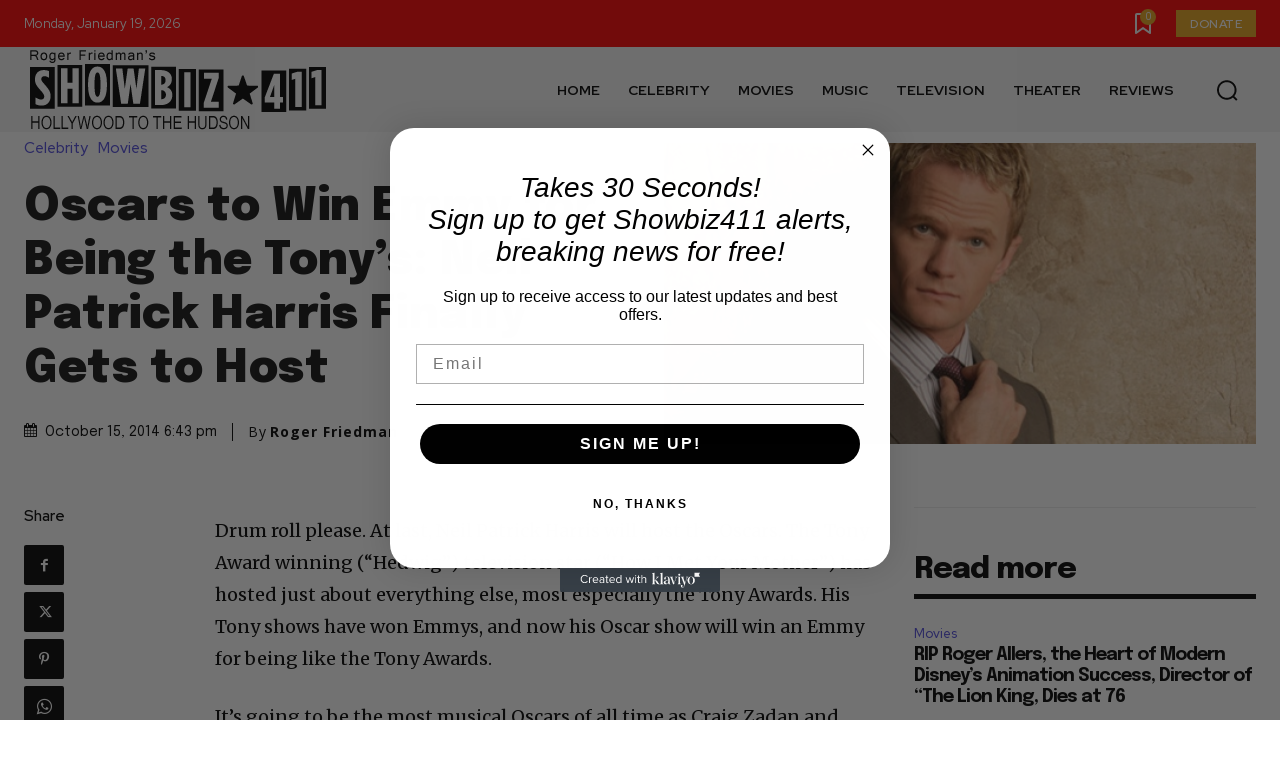

--- FILE ---
content_type: text/html; charset=utf-8
request_url: https://www.google.com/recaptcha/api2/aframe
body_size: 267
content:
<!DOCTYPE HTML><html><head><meta http-equiv="content-type" content="text/html; charset=UTF-8"></head><body><script nonce="dIgMrDSp-iUzh-3bFYKYHQ">/** Anti-fraud and anti-abuse applications only. See google.com/recaptcha */ try{var clients={'sodar':'https://pagead2.googlesyndication.com/pagead/sodar?'};window.addEventListener("message",function(a){try{if(a.source===window.parent){var b=JSON.parse(a.data);var c=clients[b['id']];if(c){var d=document.createElement('img');d.src=c+b['params']+'&rc='+(localStorage.getItem("rc::a")?sessionStorage.getItem("rc::b"):"");window.document.body.appendChild(d);sessionStorage.setItem("rc::e",parseInt(sessionStorage.getItem("rc::e")||0)+1);localStorage.setItem("rc::h",'1768821758990');}}}catch(b){}});window.parent.postMessage("_grecaptcha_ready", "*");}catch(b){}</script></body></html>